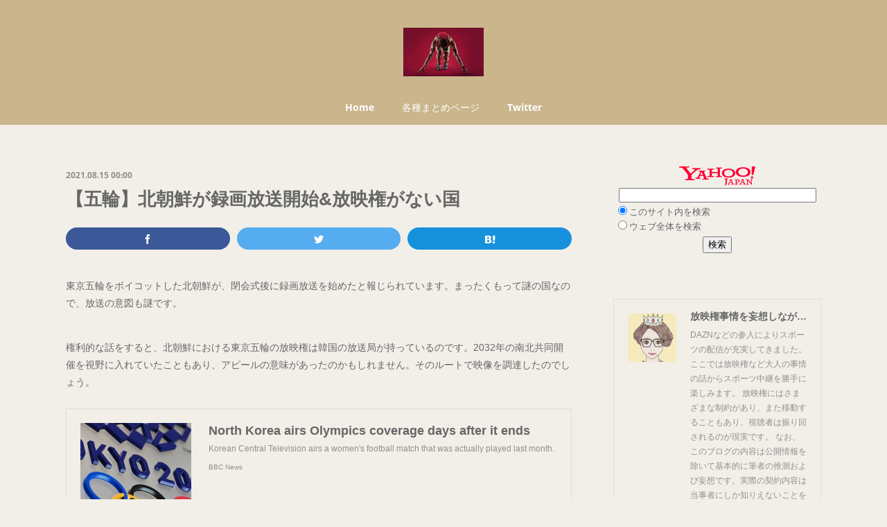

--- FILE ---
content_type: text/html; charset=utf-8
request_url: https://www.sportmediarights.tokyo/posts/20273618
body_size: 13088
content:
<!doctype html>

            <html lang="ja" data-reactroot=""><head><meta charSet="UTF-8"/><meta http-equiv="X-UA-Compatible" content="IE=edge"/><meta name="viewport" content="width=device-width,user-scalable=no,initial-scale=1.0,minimum-scale=1.0,maximum-scale=1.0"/><title data-react-helmet="true">【五輪】北朝鮮が録画放送開始&amp;放映権がない国 | 放映権事情を妄想しながらスポーツ中継を楽しむ</title><link data-react-helmet="true" rel="canonical" href="https://www.sportmediarights.tokyo/posts/20273618/"/><meta name="description" content="東京五輪をボイコットした北朝鮮が、閉会式後に録画放送を始めたと報じられています。まったくもって謎の国なので、放送の意図も謎です。権利的な話をすると、北朝鮮における東京五輪の放映権は韓国の放送局が持って"/><meta name="google-site-verification" content="h5Tgdl4GkECo0mwIRMBGz80ZJQVhwzB5LOa-Fsd1y24"/><meta property="fb:app_id" content="522776621188656"/><meta property="og:url" content="https://www.sportmediarights.tokyo/posts/20273618"/><meta property="og:type" content="article"/><meta property="og:title" content="【五輪】北朝鮮が録画放送開始&amp;放映権がない国"/><meta property="og:description" content="東京五輪をボイコットした北朝鮮が、閉会式後に録画放送を始めたと報じられています。まったくもって謎の国なので、放送の意図も謎です。権利的な話をすると、北朝鮮における東京五輪の放映権は韓国の放送局が持って"/><meta property="og:image" content="https://ichef.bbci.co.uk/news/1024/branded_news/59BB/production/_119917922_gettyimages-1207205757.jpg"/><meta property="og:site_name" content="放映権事情を妄想しながらスポーツ中継を楽しむ"/><meta property="og:locale" content="ja_JP"/><meta name="twitter:card" content="summary_large_image"/><meta name="twitter:site" content="@amebaownd"/><meta name="twitter:title" content="【五輪】北朝鮮が録画放送開始&amp;放映権がない国 | 放映権事情を妄想しながらスポーツ中継を楽しむ"/><meta name="twitter:description" content="東京五輪をボイコットした北朝鮮が、閉会式後に録画放送を始めたと報じられています。まったくもって謎の国なので、放送の意図も謎です。権利的な話をすると、北朝鮮における東京五輪の放映権は韓国の放送局が持って"/><meta name="twitter:image" content="https://ichef.bbci.co.uk/news/1024/branded_news/59BB/production/_119917922_gettyimages-1207205757.jpg"/><meta name="twitter:app:id:iphone" content="911640835"/><meta name="twitter:app:url:iphone" content="amebaownd://public/sites/439887/posts/20273618"/><meta name="twitter:app:id:googleplay" content="jp.co.cyberagent.madrid"/><meta name="twitter:app:url:googleplay" content="amebaownd://public/sites/439887/posts/20273618"/><meta name="twitter:app:country" content="US"/><link rel="alternate" type="application/rss+xml" title="放映権事情を妄想しながらスポーツ中継を楽しむ" href="https://www.sportmediarights.tokyo/rss.xml"/><link rel="alternate" type="application/atom+xml" title="放映権事情を妄想しながらスポーツ中継を楽しむ" href="https://www.sportmediarights.tokyo/atom.xml"/><link rel="sitemap" type="application/xml" title="Sitemap" href="/sitemap.xml"/><link href="https://static.amebaowndme.com/madrid-frontend/css/user.min-a66be375c.css" rel="stylesheet" type="text/css"/><link href="https://static.amebaowndme.com/madrid-frontend/css/winkel/index.min-a66be375c.css" rel="stylesheet" type="text/css"/><link rel="icon" href="https://cdn.amebaowndme.com/madrid-prd/madrid-web/images/sites/439887/5d4bde946fcdc9f2fe7b738202a5fb95_a4466837cd3fe4c39c1dfd3ab06500aa.png?width=32&amp;height=32"/><link rel="apple-touch-icon" href="https://cdn.amebaowndme.com/madrid-prd/madrid-web/images/sites/439887/5d4bde946fcdc9f2fe7b738202a5fb95_a4466837cd3fe4c39c1dfd3ab06500aa.png?width=180&amp;height=180"/><style id="site-colors" charSet="UTF-8">.u-nav-clr {
  color: #ffffff;
}
.u-nav-bdr-clr {
  border-color: #ffffff;
}
.u-nav-bg-clr {
  background-color: #cab58c;
}
.u-nav-bg-bdr-clr {
  border-color: #cab58c;
}
.u-site-clr {
  color: #666666;
}
.u-base-bg-clr {
  background-color: #f2efe9;
}
.u-btn-clr {
  color: #9e988b;
}
.u-btn-clr:hover,
.u-btn-clr--active {
  color: rgba(158,152,139, 0.7);
}
.u-btn-clr--disabled,
.u-btn-clr:disabled {
  color: rgba(158,152,139, 0.5);
}
.u-btn-bdr-clr {
  border-color: #e3ded3;
}
.u-btn-bdr-clr:hover,
.u-btn-bdr-clr--active {
  border-color: rgba(227,222,211, 0.7);
}
.u-btn-bdr-clr--disabled,
.u-btn-bdr-clr:disabled {
  border-color: rgba(227,222,211, 0.5);
}
.u-btn-bg-clr {
  background-color: #e3ded3;
}
.u-btn-bg-clr:hover,
.u-btn-bg-clr--active {
  background-color: rgba(227,222,211, 0.7);
}
.u-btn-bg-clr--disabled,
.u-btn-bg-clr:disabled {
  background-color: rgba(227,222,211, 0.5);
}
.u-txt-clr {
  color: #666666;
}
.u-txt-clr--lv1 {
  color: rgba(102,102,102, 0.7);
}
.u-txt-clr--lv2 {
  color: rgba(102,102,102, 0.5);
}
.u-txt-clr--lv3 {
  color: rgba(102,102,102, 0.3);
}
.u-txt-bg-clr {
  background-color: #efefef;
}
.u-lnk-clr,
.u-clr-area a {
  color: #bf9032;
}
.u-lnk-clr:visited,
.u-clr-area a:visited {
  color: rgba(191,144,50, 0.7);
}
.u-lnk-clr:hover,
.u-clr-area a:hover {
  color: rgba(191,144,50, 0.5);
}
.u-ttl-blk-clr {
  color: #666666;
}
.u-ttl-blk-bdr-clr {
  border-color: #666666;
}
.u-ttl-blk-bdr-clr--lv1 {
  border-color: #e0e0e0;
}
.u-bdr-clr {
  border-color: #e3ded3;
}
.u-acnt-bdr-clr {
  border-color: #cab58c;
}
.u-acnt-bg-clr {
  background-color: #cab58c;
}
body {
  background-color: #f2efe9;
}
blockquote {
  color: rgba(102,102,102, 0.7);
  border-left-color: #e3ded3;
};</style><style id="user-css" charSet="UTF-8">;</style><style media="screen and (max-width: 800px)" id="user-sp-css" charSet="UTF-8">;</style><script>
              (function(i,s,o,g,r,a,m){i['GoogleAnalyticsObject']=r;i[r]=i[r]||function(){
              (i[r].q=i[r].q||[]).push(arguments)},i[r].l=1*new Date();a=s.createElement(o),
              m=s.getElementsByTagName(o)[0];a.async=1;a.src=g;m.parentNode.insertBefore(a,m)
              })(window,document,'script','//www.google-analytics.com/analytics.js','ga');
            </script></head><body id="mdrd-a66be375c" class="u-txt-clr u-base-bg-clr theme-winkel plan-premium hide-owndbar "><noscript><iframe src="//www.googletagmanager.com/ns.html?id=GTM-PXK9MM" height="0" width="0" style="display:none;visibility:hidden"></iframe></noscript><script>
            (function(w,d,s,l,i){w[l]=w[l]||[];w[l].push({'gtm.start':
            new Date().getTime(),event:'gtm.js'});var f=d.getElementsByTagName(s)[0],
            j=d.createElement(s),dl=l!='dataLayer'?'&l='+l:'';j.async=true;j.src=
            '//www.googletagmanager.com/gtm.js?id='+i+dl;f.parentNode.insertBefore(j,f);
            })(window,document, 'script', 'dataLayer', 'GTM-PXK9MM');
            </script><div id="content"><div class="page " data-reactroot=""><div class="page__outer"><div class="page__inner u-base-bg-clr"><header class="page__header header u-nav-bg-clr"><div class="header__inner"><div class="header__logo header-logo"><div><img alt=""/></div></div><nav role="navigation" class="header__nav global-nav js-nav-overflow-criterion is-invisible"><ul class="global-nav__list u-font u-nav-bg-clr u-nav-bdr-clr "><li class="global-nav__item js-nav-item u-nav-bdr-clr "><a target="" class="u-nav-clr" href="/">Home</a></li><li class="global-nav__item js-nav-item u-nav-bdr-clr "><a target="" class="u-nav-clr" href="/pages/3566255/page_202002070922">各種まとめページ</a></li><li class="global-nav__item js-nav-item u-nav-bdr-clr "><a target="" class="u-nav-clr" href="/pages/1777002/twitterTimeline">Twitter</a></li></ul></nav><div class="header__icon header-icon"><span class="header-icon__item u-nav-bdr-clr"></span><span class="header-icon__item u-nav-bdr-clr"></span></div></div></header><div class="page__container page-container"><div class="page-container-inner"><div class="page-container__main"><div class="page__main--outer"><div role="main" class="page__main page__main--blog-detail"><div class="section"><div class="blog-article-outer"><article class="blog-article"><div class="blog-article__inner"><div class="blog-article__header"><time class="blog-article__date u-txt-clr u-txt-clr--lv1 u-font" dateTime="2021-08-15T00:00:55Z">2021.08.15 00:00</time></div><div class="blog-article__content"><div class="blog-article__title blog-title"><h1 class="blog-title__text u-txt-clr">【五輪】北朝鮮が録画放送開始&amp;放映権がない国</h1></div><div class="complementary-outer complementary-outer--slot4"><div class="complementary complementary--shareButton "><div class="block-type--shareButton"><div class="share share--filled share--filled-4"><button class="share__btn--facebook share__btn share__btn--filled"><span aria-hidden="true" class="icon--facebook icon"></span></button><button class="share__btn--twitter share__btn share__btn--filled"><span aria-hidden="true" class="icon--twitter icon"></span></button><button class="share__btn--hatenabookmark share__btn share__btn--filled"><span aria-hidden="true" class="icon--hatenabookmark icon"></span></button></div></div></div></div><div class="blog-article__body blog-body"><div class="blog-body__item"><div class="blog-body__text u-txt-clr u-clr-area" data-block-type="text"><div>東京五輪をボイコットした北朝鮮が、閉会式後に録画放送を始めたと報じられています。まったくもって謎の国なので、放送の意図も謎です。</div><div><br></div><div>権利的な話をすると、北朝鮮における東京五輪の放映権は韓国の放送局が持っているのです。2032年の南北共同開催を視野に入れていたこともあり、アピールの意味があったのかもしれません。そのルートで映像を調達したのでしょう。</div></div></div><div class="blog-body__item"><div class="quote u-clr-area quote--bbc news"><div class="ogp u-bdr-clr"><a target="_blank" class="ogp__action" href="https://www.bbc.com/news/world-asia-58196464"><div class="ogp__img"><div><img alt=""/></div></div><div class="ogp__body"><p class="ogp__title u-txt-clr">North Korea airs Olympics coverage days after it ends</p><div><p class="ogp__text u-txt-clr u-txt-clr--lv1">Korean Central Television airs a women&#x27;s football match that was actually played last month.</p></div><p class="ogp__site ogp__site--ellipsis u-txt-clr u-txt-clr--lv1">BBC News</p></div></a></div></div></div><div class="blog-body__item"><div class="blog-body__text u-txt-clr u-clr-area" data-block-type="text"><div>東京五輪の放映権が販売されなかった国は数えるほどしかありません。ただし、ヨーロッパを広くカバーしているユーロスポーツのほか、BeIN Sports(中東・北アフリカ)、 Supersport(アフリカ中南部)、Sports Max(カリブ海諸国)といった有料のスポーツチャンネルにまとめ売りしている例もあります。そこから各国の無料放送局にライセンスを販売しているのですが、中には有料でしか観られない国もあったようです。</div><div><br></div><div>以下のURLから東京五輪の放映権を持つ放送局のリストがダウンロードできます。7/11時点の記載なのですが、この時点で放送局が空欄となっている国をリストアップします。</div></div></div><div class="blog-body__item"><div class="blog-body__text u-txt-clr u-clr-area" data-block-type="text"><div>https://gtimg.tokyo2020.org/image/upload/production/z2ndaf9j5quvrpbp82dp.pdf</div></div></div><div class="blog-body__item"><div class="blog-body__text u-txt-clr u-clr-area" data-block-type="text"><div>北朝鮮</div><div>カザフスタン</div><div>ミャンマー</div><div>ナウル</div><div>トルクメニスタン</div><div>ベトナム</div><div><br></div><div>このうち、カザフスタンとベトナムについては直前で交渉が成立したとの報道がありました。南太平洋の島国・ナウルについてはニュージーランドのSkyが権利を持っているとのことです。</div></div></div><div class="blog-body__item"><div class="quote u-clr-area quote--stuff"><div class="ogp u-bdr-clr"><a target="_blank" class="ogp__action" href="https://i.stuff.co.nz/sport/other-sports/78223592/sky-tv-gets-olympic-broadcast-rights-till-2024"><div class="ogp__img"><div><img alt=""/></div></div><div class="ogp__body"><p class="ogp__title u-txt-clr">Sky TV gets Olympic broadcast rights till 2024</p><div><p class="ogp__text u-txt-clr u-txt-clr--lv1">New broadcasting deal takes in four more summer and winter Games after Rio 2016.</p></div><p class="ogp__site ogp__site--ellipsis u-txt-clr u-txt-clr--lv1">Stuff</p></div></a></div></div></div><div class="blog-body__item"><div class="quote u-clr-area quote--togetter"><div class="ogp u-bdr-clr"><a target="_blank" class="ogp__action" href="https://togetter.com/li/1749038"><div class="ogp__img"><div><img alt=""/></div></div><div class="ogp__body"><p class="ogp__title u-txt-clr">【朗報】ナウル共和国、東京オリンピック開会式に入場しついに実在が証明される「ナウルは本当にあったんだ！」「入場しただけでバズる国」</p><div><p class="ogp__text u-txt-clr u-txt-clr--lv1">もう完全にラピュタなんよ…選手たちのご活躍を期待しております！</p></div><p class="ogp__site ogp__site--ellipsis u-txt-clr u-txt-clr--lv1">Togetter</p></div></a></div></div></div><div class="blog-body__item"><div class="blog-body__text u-txt-clr u-clr-area" data-block-type="text"><div>残るは軍事政権のクーデターが起きたミャンマーと、独裁政権で知られるトルクメニスタンです。両国とも電通が代理店になっていますが…どうなったんですかね。こんなだからIOCも電通に白羽の矢をたてたのだと考えることもできますが。</div><div><br></div><div>トルクメニスタンは女子ウェイトリフティングで初めてのメダリストが誕生しています。この快挙を国民がどんな形で知らされたのか、気になるところではあります。</div></div></div><div class="blog-body__item"><div class="quote u-clr-area quote--www.nbcolympics.com"><div class="ogp u-bdr-clr"><a target="_blank" class="ogp__action" href="https://www.nbcolympics.com/news/turkmenistan-takes-home-first-ever-olympic-medal"><div class="ogp__img"><div><img alt=""/></div></div><div class="ogp__body"><p class="ogp__title u-txt-clr">Turkmenistan takes home first ever Olympic medal</p><div><p class="ogp__text u-txt-clr u-txt-clr--lv1">Turkmenistan&#x27;s Polina Guryeva takes home silver in weightlifting, the nation&#x27;s first ever Olympic medal.</p></div><p class="ogp__site ogp__site--ellipsis u-txt-clr u-txt-clr--lv1">www.nbcolympics.com</p></div></a></div></div></div></div></div><div class="blog-article__footer"><div class="bloginfo"><div class="bloginfo__category bloginfo-category"><ul class="bloginfo-category__list bloginfo-category-list"><li class="bloginfo-category-list__item"><a class="u-txt-clr u-txt-clr--lv2" href="/posts/categories/1289232">オリンピック・パラリンピック<!-- -->(<!-- -->194<!-- -->)</a></li></ul></div></div><div class="reblog-btn-outer"><div class="reblog-btn-body"><button class="reblog-btn"><span class="reblog-btn__inner"><span class="icon icon--reblog2"></span></span></button></div></div></div></div><div class="complementary-outer complementary-outer--slot2"><div class="complementary complementary--html "><div class="block-type--html"><div class="block u-clr-area"><iframe seamless="" style="height:16px" class="js-mdrd-block-html-target block-html__frame"></iframe></div></div></div><div class="complementary complementary--postPrevNext "><div class="block-type--postPrevNext"><div class="pager pager--type1"><ul class="pager__list"><li class="pager__item pager__item--prev pager__item--bg"><a class="pager__item-inner " style="background-image:url(https://s3-eu-west-1.amazonaws.com/dazn-marketing/app/uploads/2021/08/13074947/%E3%80%90%E7%94%BB%E5%83%8F%E3%80%91KV_EU%E3%80%80%E3%83%AA%E3%83%AA%E3%83%BC%E3%82%B9%E7%94%A8%E3%82%B5%E3%82%A4%E3%82%BA.png)" href="/posts/20305323"><time class="pager__date " dateTime="2021-08-16T00:00:44Z">2021.08.16 00:00</time><div><span class="pager__description ">DAZN、サッカーラインナップ発表。セリエA存続。</span></div><span aria-hidden="true" class="pager__icon icon icon--disclosure-l4 "></span></a></li><li class="pager__item pager__item--next pager__item--bg"><a class="pager__item-inner " style="background-image:url(https://miyearnzzlabo.com/wp-content/uploads/2021/05/meishi.png)" href="/posts/20210291"><time class="pager__date " dateTime="2021-08-14T00:00:35Z">2021.08.14 00:00</time><div><span class="pager__description ">【五輪】TBS安住アナの発言検証 #nichiten</span></div><span aria-hidden="true" class="pager__icon icon icon--disclosure-r4 "></span></a></li></ul></div></div></div><div class="complementary complementary--relatedPosts "><div class="block-type--relatedPosts"></div></div><div class="complementary complementary--text "><div class="block-type--text"><div style="position:relative" class="block__outer block__outer--base u-clr-area"><div style="position:relative" class="block"><div style="position:relative" class="block__inner"><div class="block-txt txt txt--s u-txt-clr"><p><b>【お知らせ】</b>現在コメント機能が使えない状態です。感想・意見・誤情報のツッコミ等ございましたら、筆者のX(旧Twitter)までお願い致します。 @flower_highway</p></div></div></div></div></div></div></div><div class="blog-article__comment"><div class="comment-list js-comment-list"><div><p class="comment-count u-txt-clr u-txt-clr--lv2"><span>0</span>コメント</p><ul><li class="comment-list__item comment-item js-comment-form"><div class="comment-item__body"><form class="comment-item__form u-bdr-clr "><div class="comment-item__form-head"><textarea type="text" id="post-comment" maxLength="1100" placeholder="コメントする..." class="comment-item__input"></textarea></div><div class="comment-item__form-foot"><p class="comment-item__count-outer"><span class="comment-item__count ">1000</span> / 1000</p><button type="submit" disabled="" class="comment-item__submit">投稿</button></div></form></div></li></ul></div></div></div><div class="pswp" tabindex="-1" role="dialog" aria-hidden="true"><div class="pswp__bg"></div><div class="pswp__scroll-wrap"><div class="pswp__container"><div class="pswp__item"></div><div class="pswp__item"></div><div class="pswp__item"></div></div><div class="pswp__ui pswp__ui--hidden"><div class="pswp__top-bar"><div class="pswp__counter"></div><button class="pswp__button pswp__button--close" title="Close (Esc)"></button><button class="pswp__button pswp__button--share" title="Share"></button><button class="pswp__button pswp__button--fs" title="Toggle fullscreen"></button><button class="pswp__button pswp__button--zoom" title="Zoom in/out"></button><div class="pswp__preloader"><div class="pswp__preloader__icn"><div class="pswp__preloader__cut"><div class="pswp__preloader__donut"></div></div></div></div></div><div class="pswp__share-modal pswp__share-modal--hidden pswp__single-tap"><div class="pswp__share-tooltip"></div></div><div class="pswp__button pswp__button--close pswp__close"><span class="pswp__close__item pswp__close"></span><span class="pswp__close__item pswp__close"></span></div><div class="pswp__bottom-bar"><button class="pswp__button pswp__button--arrow--left js-lightbox-arrow" title="Previous (arrow left)"></button><button class="pswp__button pswp__button--arrow--right js-lightbox-arrow" title="Next (arrow right)"></button></div><div class=""><div class="pswp__caption"><div class="pswp__caption"></div><div class="pswp__caption__link"><a class="js-link"></a></div></div></div></div></div></div></article></div></div></div></div></div><aside class="page-container__side page-container__side--east"><div class="complementary-outer complementary-outer--slot11"><div class="complementary complementary--html complementary--sidebar"><div class="block-type--html"><div class="block u-clr-area"><iframe seamless="" style="height:16px" class="js-mdrd-block-html-target block-html__frame"></iframe></div></div></div><div class="complementary complementary--siteFollow complementary--sidebar"><div class="block-type--siteFollow"><div class="site-follow u-bdr-clr"><div class="site-follow__img"><div><img alt=""/></div></div><div class="site-follow__body"><p class="site-follow__title u-txt-clr"><span class="site-follow__title-inner ">放映権事情を妄想しながらスポーツ中継を楽しむ</span></p><p class="site-follow__text u-txt-clr u-txt-clr--lv1">DAZNなどの参入によりスポーツの配信が充実してきました。ここでは放映権など大人の事情の話からスポーツ中継を勝手に楽しみます。
放映権にはさまざまな制約があり、また移動することもあり、視聴者は振り回されるのが現実です。
なお、このブログの内容は公開情報を除いて基本的に筆者の推測および妄想です。実際の契約内容は当事者にしか知りえないことをあらかじめご承知ください。</p><div class="site-follow__btn-outer"><button class="site-follow__btn site-follow__btn--yet"><div class="site-follow__btn-text"><span aria-hidden="true" class="site-follow__icon icon icon--plus"></span>フォロー</div></button></div></div></div></div></div><div class="complementary complementary--postsArchive complementary--sidebar"><div class="block-type--postsArchive"></div></div><div class="complementary complementary--postsCategory complementary--sidebar"><div class="block-type--postsCategory"></div></div><div class="complementary complementary--html complementary--sidebar"><div class="block-type--html"><div class="block u-clr-area"><iframe seamless="" style="height:16px" class="js-mdrd-block-html-target block-html__frame"></iframe></div></div></div><div class="complementary complementary--html complementary--sidebar"><div class="block-type--html"><div class="block u-clr-area"><iframe seamless="" style="height:16px" class="js-mdrd-block-html-target block-html__frame"></iframe></div></div></div><div class="pswp" tabindex="-1" role="dialog" aria-hidden="true"><div class="pswp__bg"></div><div class="pswp__scroll-wrap"><div class="pswp__container"><div class="pswp__item"></div><div class="pswp__item"></div><div class="pswp__item"></div></div><div class="pswp__ui pswp__ui--hidden"><div class="pswp__top-bar"><div class="pswp__counter"></div><button class="pswp__button pswp__button--close" title="Close (Esc)"></button><button class="pswp__button pswp__button--share" title="Share"></button><button class="pswp__button pswp__button--fs" title="Toggle fullscreen"></button><button class="pswp__button pswp__button--zoom" title="Zoom in/out"></button><div class="pswp__preloader"><div class="pswp__preloader__icn"><div class="pswp__preloader__cut"><div class="pswp__preloader__donut"></div></div></div></div></div><div class="pswp__share-modal pswp__share-modal--hidden pswp__single-tap"><div class="pswp__share-tooltip"></div></div><div class="pswp__button pswp__button--close pswp__close"><span class="pswp__close__item pswp__close"></span><span class="pswp__close__item pswp__close"></span></div><div class="pswp__bottom-bar"><button class="pswp__button pswp__button--arrow--left js-lightbox-arrow" title="Previous (arrow left)"></button><button class="pswp__button pswp__button--arrow--right js-lightbox-arrow" title="Next (arrow right)"></button></div><div class=""><div class="pswp__caption"><div class="pswp__caption"></div><div class="pswp__caption__link"><a class="js-link"></a></div></div></div></div></div></div></div></aside></div></div><footer role="contentinfo" class="page__footer footer" style="opacity:1 !important;visibility:visible !important;text-indent:0 !important;overflow:visible !important;position:static !important"><div class="footer__inner u-bdr-clr " style="opacity:1 !important;visibility:visible !important;text-indent:0 !important;overflow:visible !important;display:block !important;transform:none !important"><div class="footer__item u-bdr-clr" style="opacity:1 !important;visibility:visible !important;text-indent:0 !important;overflow:visible !important;display:block !important;transform:none !important"><p class="footer__copyright u-font"><small class="u-txt-clr u-txt-clr--lv2 u-font" style="color:rgba(102,102,102, 0.5) !important">Written by flower_highway. All rights reserved.</small></p></div></div></footer></div></div><div class="toast"></div></div></div><script charSet="UTF-8">window.mdrdEnv="prd";</script><script charSet="UTF-8">window.INITIAL_STATE={"authenticate":{"authCheckCompleted":false,"isAuthorized":false},"blogPostReblogs":{},"category":{},"currentSite":{"fetching":false,"status":null,"site":{}},"shopCategory":{},"categories":{},"notifications":{},"page":{},"paginationTitle":{},"postArchives":{},"postComments":{"20273618":{"data":[],"pagination":{"total":0,"offset":0,"limit":3,"cursors":{"after":"","before":""}},"fetching":false},"submitting":false,"postStatus":null},"postDetail":{"postDetail-blogPostId:20273618":{"fetching":false,"loaded":true,"meta":{"code":200},"data":{"id":"20273618","userId":"587795","siteId":"439887","status":"publish","title":"【五輪】北朝鮮が録画放送開始&放映権がない国","contents":[{"type":"text","format":"html","value":"\u003Cdiv\u003E東京五輪をボイコットした北朝鮮が、閉会式後に録画放送を始めたと報じられています。まったくもって謎の国なので、放送の意図も謎です。\u003C\u002Fdiv\u003E\u003Cdiv\u003E\u003Cbr\u003E\u003C\u002Fdiv\u003E\u003Cdiv\u003E権利的な話をすると、北朝鮮における東京五輪の放映権は韓国の放送局が持っているのです。2032年の南北共同開催を視野に入れていたこともあり、アピールの意味があったのかもしれません。そのルートで映像を調達したのでしょう。\u003C\u002Fdiv\u003E"},{"type":"quote","provider":"","url":"https:\u002F\u002Fwww.bbc.com\u002Fnews\u002Fworld-asia-58196464","json":{"thumbnail":"https:\u002F\u002Fichef.bbci.co.uk\u002Fnews\u002F1024\u002Fbranded_news\u002F59BB\u002Fproduction\u002F_119917922_gettyimages-1207205757.jpg","provider":"BBC News","url":"https:\u002F\u002Fwww.bbc.com\u002Fnews\u002Fworld-asia-58196464","title":"North Korea airs Olympics coverage days after it ends","description":"Korean Central Television airs a women's football match that was actually played last month."},"html":""},{"type":"text","format":"html","value":"\u003Cdiv\u003E東京五輪の放映権が販売されなかった国は数えるほどしかありません。ただし、ヨーロッパを広くカバーしているユーロスポーツのほか、BeIN Sports(中東・北アフリカ)、 Supersport(アフリカ中南部)、Sports Max(カリブ海諸国)といった有料のスポーツチャンネルにまとめ売りしている例もあります。そこから各国の無料放送局にライセンスを販売しているのですが、中には有料でしか観られない国もあったようです。\u003C\u002Fdiv\u003E\u003Cdiv\u003E\u003Cbr\u003E\u003C\u002Fdiv\u003E\u003Cdiv\u003E以下のURLから東京五輪の放映権を持つ放送局のリストがダウンロードできます。7\u002F11時点の記載なのですが、この時点で放送局が空欄となっている国をリストアップします。\u003C\u002Fdiv\u003E"},{"type":"text","format":"html","value":"\u003Cdiv\u003Ehttps:\u002F\u002Fgtimg.tokyo2020.org\u002Fimage\u002Fupload\u002Fproduction\u002Fz2ndaf9j5quvrpbp82dp.pdf\u003C\u002Fdiv\u003E"},{"type":"text","format":"html","value":"\u003Cdiv\u003E北朝鮮\u003C\u002Fdiv\u003E\u003Cdiv\u003Eカザフスタン\u003C\u002Fdiv\u003E\u003Cdiv\u003Eミャンマー\u003C\u002Fdiv\u003E\u003Cdiv\u003Eナウル\u003C\u002Fdiv\u003E\u003Cdiv\u003Eトルクメニスタン\u003C\u002Fdiv\u003E\u003Cdiv\u003Eベトナム\u003C\u002Fdiv\u003E\u003Cdiv\u003E\u003Cbr\u003E\u003C\u002Fdiv\u003E\u003Cdiv\u003Eこのうち、カザフスタンとベトナムについては直前で交渉が成立したとの報道がありました。南太平洋の島国・ナウルについてはニュージーランドのSkyが権利を持っているとのことです。\u003C\u002Fdiv\u003E"},{"type":"quote","provider":"","url":"https:\u002F\u002Fi.stuff.co.nz\u002Fsport\u002Fother-sports\u002F78223592\u002Fsky-tv-gets-olympic-broadcast-rights-till-2024","json":{"thumbnail":"https:\u002F\u002Fresources.stuff.co.nz\u002Fcontent\u002Fdam\u002Fimages\u002F1\u002F8\u002Fz\u002Fs\u002Fw\u002F3\u002Fimage.related.StuffLandscapeSixteenByNine.1420x800.1aklpk.png\u002F1458756269983.jpg","provider":"Stuff","url":"https:\u002F\u002Fwww.stuff.co.nz\u002Fsport\u002Fother-sports\u002F78223592\u002Fsky-tv-gets-olympic-broadcast-rights-till-2024","title":"Sky TV gets Olympic broadcast rights till 2024","description":"New broadcasting deal takes in four more summer and winter Games after Rio 2016."},"html":""},{"type":"quote","provider":"","url":"https:\u002F\u002Ftogetter.com\u002Fli\u002F1749038","json":{"thumbnail":"https:\u002F\u002Fs.togetter.com\u002Fogp\u002F80390346b7a6bede63d0fd50d2cf5256-1200x630.png","provider":"Togetter","url":"https:\u002F\u002Ftogetter.com\u002Fli\u002F1749038","title":"【朗報】ナウル共和国、東京オリンピック開会式に入場しついに実在が証明される「ナウルは本当にあったんだ！」「入場しただけでバズる国」","description":"もう完全にラピュタなんよ…選手たちのご活躍を期待しております！"},"html":""},{"type":"text","format":"html","value":"\u003Cdiv\u003E残るは軍事政権のクーデターが起きたミャンマーと、独裁政権で知られるトルクメニスタンです。両国とも電通が代理店になっていますが…どうなったんですかね。こんなだからIOCも電通に白羽の矢をたてたのだと考えることもできますが。\u003C\u002Fdiv\u003E\u003Cdiv\u003E\u003Cbr\u003E\u003C\u002Fdiv\u003E\u003Cdiv\u003Eトルクメニスタンは女子ウェイトリフティングで初めてのメダリストが誕生しています。この快挙を国民がどんな形で知らされたのか、気になるところではあります。\u003C\u002Fdiv\u003E"},{"type":"quote","provider":"","url":"https:\u002F\u002Fwww.nbcolympics.com\u002Fnews\u002Fturkmenistan-takes-home-first-ever-olympic-medal","json":{"thumbnail":"https:\u002F\u002Fimages.nbcolympics.com\u002Fsites\u002Fdefault\u002Ffiles\u002F2021-07\u002FPolinaTHUMB.jpg","provider":"www.nbcolympics.com","url":"https:\u002F\u002Fwww.nbcolympics.com\u002Fnews\u002Fturkmenistan-takes-home-first-ever-olympic-medal","title":"Turkmenistan takes home first ever Olympic medal","description":"Turkmenistan's Polina Guryeva takes home silver in weightlifting, the nation's first ever Olympic medal."},"html":""}],"urlPath":"","publishedUrl":"https:\u002F\u002Fwww.sportmediarights.tokyo\u002Fposts\u002F20273618","ogpDescription":"","ogpImageUrl":"","contentFiltered":"","viewCount":0,"commentCount":0,"reblogCount":0,"prevBlogPost":{"id":"20305323","title":"DAZN、サッカーラインナップ発表。セリエA存続。","summary":"DAZNが2021-22シーズンの欧州サッカーのラインアップを発表しました。今季が更新時期となっていたセリエAについては存続。すでに8月の配信予定に入っていたこと、また「Football Freaks」がリニューアルされ、プレミア、ラ・リーガ、セリエAの3番組になることが発表されていたので、存続は既定路線だったと言えます。従来はスカパー→フジテレビと権利を分け合う形となっていましたが、代理店のIMGが外れたことで今回は独占になる可能性が高いとみられていましたが、今回の発表では「独占」の文字はありませんでした。開幕前にもうひと動きがあるのもしれませんが、開幕節は全10試合が配信される予定であり、昨シーズンのように一部の試合を独占されることはなさそうに見えます。","imageUrl":"https:\u002F\u002Fs3-eu-west-1.amazonaws.com\u002Fdazn-marketing\u002Fapp\u002Fuploads\u002F2021\u002F08\u002F13074947\u002F%E3%80%90%E7%94%BB%E5%83%8F%E3%80%91KV_EU%E3%80%80%E3%83%AA%E3%83%AA%E3%83%BC%E3%82%B9%E7%94%A8%E3%82%B5%E3%82%A4%E3%82%BA.png","publishedAt":"2021-08-16T00:00:44Z"},"nextBlogPost":{"id":"20210291","title":"【五輪】TBS安住アナの発言検証 #nichiten","summary":"TBSで東京五輪キャスターを務めた安住アナ。自らのラジオ番組「安住紳一郎の日曜天国」で裏話をされておりました。筆者もリアルタイムで聴いていたのですが、その書き起こしテキストがありますので紹介させて頂きます。とは言っても、筆者はこの番組を楽しく聴いている1リスナーです。書き起こしにすると本来の楽しさが減ってしまうことはご承知おきください。そのうえで、当ブログ的な視点からのツッコミを書きます。批判的な意図はございません。","imageUrl":"https:\u002F\u002Fmiyearnzzlabo.com\u002Fwp-content\u002Fuploads\u002F2021\u002F05\u002Fmeishi.png","publishedAt":"2021-08-14T00:00:35Z"},"rebloggedPost":false,"blogCategories":[{"id":"1289232","siteId":"439887","label":"オリンピック・パラリンピック","publishedCount":194,"createdAt":"2018-06-17T02:04:18Z","updatedAt":"2026-01-16T07:28:24Z"}],"user":{"id":"587795","nickname":"flower_highway","description":"twitterのアカウントもおんなじです。","official":false,"photoUrl":"https:\u002F\u002Fprofile-api.ameba.jp\u002Fv2\u002Fas\u002Ftd55aa90f46e4bb124ac0a9db2e5c428d8d3bb2f\u002FprofileImage?cat=300","followingCount":3,"createdAt":"2018-02-27T12:39:48Z","updatedAt":"2026-01-12T01:06:57Z"},"updateUser":{"id":"587795","nickname":"flower_highway","description":"twitterのアカウントもおんなじです。","official":false,"photoUrl":"https:\u002F\u002Fprofile-api.ameba.jp\u002Fv2\u002Fas\u002Ftd55aa90f46e4bb124ac0a9db2e5c428d8d3bb2f\u002FprofileImage?cat=300","followingCount":3,"createdAt":"2018-02-27T12:39:48Z","updatedAt":"2026-01-12T01:06:57Z"},"comments":{"pagination":{"total":0,"offset":0,"limit":3,"cursors":{"after":"","before":""}},"data":[]},"publishedAt":"2021-08-15T00:00:55Z","createdAt":"2021-08-13T07:56:47Z","updatedAt":"2021-08-15T00:00:58Z","version":3}}},"postList":{},"shopList":{},"shopItemDetail":{},"pureAd":{},"keywordSearch":{},"proxyFrame":{"loaded":false},"relatedPostList":{},"route":{"route":{"path":"\u002Fposts\u002F:blog_post_id","component":function Connect(props, context) {
        _classCallCheck(this, Connect);

        var _this = _possibleConstructorReturn(this, _Component.call(this, props, context));

        _this.version = version;
        _this.store = props.store || context.store;

        (0, _invariant2["default"])(_this.store, 'Could not find "store" in either the context or ' + ('props of "' + connectDisplayName + '". ') + 'Either wrap the root component in a <Provider>, ' + ('or explicitly pass "store" as a prop to "' + connectDisplayName + '".'));

        var storeState = _this.store.getState();
        _this.state = { storeState: storeState };
        _this.clearCache();
        return _this;
      },"route":{"id":"0","type":"blog_post_detail","idForType":"0","title":"","urlPath":"\u002Fposts\u002F:blog_post_id","isHomePage":false}},"params":{"blog_post_id":"20273618"},"location":{"pathname":"\u002Fposts\u002F20273618","search":"","hash":"","action":"POP","key":"qy2l66","query":{}}},"siteConfig":{"tagline":"DAZNなどの参入によりスポーツの配信が充実してきました。ここでは放映権など大人の事情の話からスポーツ中継を勝手に楽しみます。\n放映権にはさまざまな制約があり、また移動することもあり、視聴者は振り回されるのが現実です。\nなお、このブログの内容は公開情報を除いて基本的に筆者の推測および妄想です。実際の契約内容は当事者にしか知りえないことをあらかじめご承知ください。","title":"放映権事情を妄想しながらスポーツ中継を楽しむ","copyright":"Written by flower_highway. All rights reserved.","iconUrl":"https:\u002F\u002Fcdn.amebaowndme.com\u002Fmadrid-prd\u002Fmadrid-web\u002Fimages\u002Fsites\u002F439887\u002F6cc7d515547d6a33dd133aaa54084f56_33a316f69b2e39fe2bcd5f6bbcc0d9a8.jpg","logoUrl":"https:\u002F\u002Fstatic.amebaowndme.com\u002Fmadrid-static\u002Fgallery\u002F100.jpg","coverImageUrl":"https:\u002F\u002Fcdn.amebaowndme.com\u002Fmadrid-prd\u002Fmadrid-web\u002Fimages\u002Fsites\u002F439887\u002Fce9b9a1fe57f54266ff29a185e01558e_b8c79dcb85b63fa53ea81914dc3c9b74.jpg","homePageId":"1700495","siteId":"439887","siteCategoryIds":[1,119],"themeId":"15","theme":"winkel","shopId":"","openedShop":false,"shop":{"law":{"userType":"","corporateName":"","firstName":"","lastName":"","zipCode":"","prefecture":"","address":"","telNo":"","aboutContact":"","aboutPrice":"","aboutPay":"","aboutService":"","aboutReturn":""},"privacyPolicy":{"operator":"","contact":"","collectAndUse":"","restrictionToThirdParties":"","supervision":"","disclosure":"","cookie":""}},"user":{"id":"587795","nickname":"flower_highway","photoUrl":"","createdAt":"2018-02-27T12:39:48Z","updatedAt":"2026-01-12T01:06:57Z"},"commentApproval":"accept","plan":{"id":"5","name":"premium-monthly","ownd_header":true,"powered_by":true,"pure_ads":true},"verifiedType":"general","navigations":[{"title":"Home","urlPath":".\u002F","target":"_self","pageId":"1700495"},{"title":"各種まとめページ","urlPath":".\u002Fpages\u002F3566255\u002Fpage_202002070922","target":"_self","pageId":"3566255"},{"title":"Twitter","urlPath":".\u002Fpages\u002F1777002\u002FtwitterTimeline","target":"_self","pageId":"1777002"}],"routings":[{"id":"0","type":"blog","idForType":"0","title":"","urlPath":"\u002Fposts\u002Fpage\u002F:page_num","isHomePage":false},{"id":"0","type":"blog_post_archive","idForType":"0","title":"","urlPath":"\u002Fposts\u002Farchives\u002F:yyyy\u002F:mm","isHomePage":false},{"id":"0","type":"blog_post_archive","idForType":"0","title":"","urlPath":"\u002Fposts\u002Farchives\u002F:yyyy\u002F:mm\u002Fpage\u002F:page_num","isHomePage":false},{"id":"0","type":"blog_post_category","idForType":"0","title":"","urlPath":"\u002Fposts\u002Fcategories\u002F:category_id","isHomePage":false},{"id":"0","type":"blog_post_category","idForType":"0","title":"","urlPath":"\u002Fposts\u002Fcategories\u002F:category_id\u002Fpage\u002F:page_num","isHomePage":false},{"id":"0","type":"author","idForType":"0","title":"","urlPath":"\u002Fauthors\u002F:user_id","isHomePage":false},{"id":"0","type":"author","idForType":"0","title":"","urlPath":"\u002Fauthors\u002F:user_id\u002Fpage\u002F:page_num","isHomePage":false},{"id":"0","type":"blog_post_category","idForType":"0","title":"","urlPath":"\u002Fposts\u002Fcategory\u002F:category_id","isHomePage":false},{"id":"0","type":"blog_post_category","idForType":"0","title":"","urlPath":"\u002Fposts\u002Fcategory\u002F:category_id\u002Fpage\u002F:page_num","isHomePage":false},{"id":"0","type":"blog_post_detail","idForType":"0","title":"","urlPath":"\u002Fposts\u002F:blog_post_id","isHomePage":false},{"id":"0","type":"keywordSearch","idForType":"0","title":"","urlPath":"\u002Fsearch\u002Fq\u002F:query","isHomePage":false},{"id":"0","type":"keywordSearch","idForType":"0","title":"","urlPath":"\u002Fsearch\u002Fq\u002F:query\u002Fpage\u002F:page_num","isHomePage":false},{"id":"6739409","type":"static","idForType":"0","title":"ページ","urlPath":"\u002Fpages\u002F6739409\u002F","isHomePage":false},{"id":"6739409","type":"static","idForType":"0","title":"ページ","urlPath":"\u002Fpages\u002F6739409\u002F:url_path","isHomePage":false},{"id":"6658490","type":"static","idForType":"0","title":"ページ","urlPath":"\u002Fpages\u002F6658490\u002F","isHomePage":false},{"id":"6658490","type":"static","idForType":"0","title":"ページ","urlPath":"\u002Fpages\u002F6658490\u002F:url_path","isHomePage":false},{"id":"3566255","type":"static","idForType":"0","title":"各種まとめページ","urlPath":"\u002Fpages\u002F3566255\u002F","isHomePage":false},{"id":"3566255","type":"static","idForType":"0","title":"各種まとめページ","urlPath":"\u002Fpages\u002F3566255\u002F:url_path","isHomePage":false},{"id":"1777002","type":"twitterTimeline","idForType":"0","title":"Twitter","urlPath":"\u002Fpages\u002F1777002\u002F","isHomePage":false},{"id":"1777002","type":"twitterTimeline","idForType":"0","title":"Twitter","urlPath":"\u002Fpages\u002F1777002\u002F:url_path","isHomePage":false},{"id":"1700495","type":"blog","idForType":"0","title":"Home","urlPath":"\u002Fpages\u002F1700495\u002F","isHomePage":true},{"id":"1700495","type":"blog","idForType":"0","title":"Home","urlPath":"\u002Fpages\u002F1700495\u002F:url_path","isHomePage":true},{"id":"1700495","type":"blog","idForType":"0","title":"Home","urlPath":"\u002F","isHomePage":true}],"siteColors":{"navigationBackground":"#cab58c","navigationText":"#ffffff","siteTitleText":"#666666","background":"#f2efe9","buttonBackground":"#e3ded3","buttonText":"#9e988b","text":"#666666","link":"#bf9032","titleBlock":"#666666","border":"#e3ded3","accent":"#cab58c"},"wovnioAttribute":"","useAuthorBlock":false,"twitterHashtags":"","createdAt":"2018-02-27T12:59:17Z","seoTitle":"放映権事情を妄想しながらスポーツ中継を楽しむ","isPreview":false,"siteCategory":[{"id":"1","label":"個人のブログやポートフォリオ"},{"id":"119","label":"スポーツ"}],"previewPost":null,"previewShopItem":null,"hasAmebaIdConnection":false,"serverTime":"2026-01-24T08:00:16Z","complementaries":{"1":{"contents":{"layout":{"rows":[{"columns":[{"blocks":[]}]}]}},"created_at":"2020-01-30T04:23:07Z","updated_at":"2023-10-23T23:56:40Z"},"2":{"contents":{"layout":{"rows":[{"columns":[{"blocks":[{"type":"html","source":"\u003Cscript async src=\"https:\u002F\u002Fpagead2.googlesyndication.com\u002Fpagead\u002Fjs\u002Fadsbygoogle.js?client=ca-pub-0820917685085504\"\n     crossorigin=\"anonymous\"\u003E\u003C\u002Fscript\u003E\n\u003Cins class=\"adsbygoogle\"\n     style=\"display:block; text-align:center;\"\n     data-ad-layout=\"in-article\"\n     data-ad-format=\"fluid\"\n     data-ad-client=\"ca-pub-0820917685085504\"\n     data-ad-slot=\"8744403068\"\u003E\u003C\u002Fins\u003E\n\u003Cscript\u003E\n     (adsbygoogle = window.adsbygoogle || []).push({});\n\u003C\u002Fscript\u003E"},{"type":"postPrevNext","showImage":true},{"type":"relatedPosts","layoutType":"gridm","showHeading":true,"heading":"関連記事","limit":6},{"type":"text","format":"html","value":"\u003Cp\u003E\u003Cb\u003E【お知らせ】\u003C\u002Fb\u003E現在コメント機能が使えない状態です。感想・意見・誤情報のツッコミ等ございましたら、筆者のX(旧Twitter)までお願い致します。 @flower_highway\u003C\u002Fp\u003E"}]}]}]}},"created_at":"2018-02-27T12:59:17Z","updated_at":"2023-10-23T23:56:40Z"},"3":{"contents":{"layout":{"rows":[{"columns":[{"blocks":[]}]}]}},"created_at":"2020-01-30T04:23:07Z","updated_at":"2023-10-23T23:56:40Z"},"4":{"contents":{"layout":{"rows":[{"columns":[{"blocks":[{"type":"shareButton","design":"filled","providers":["facebook","twitter","hatenabookmark","line"]}]}]}]}},"created_at":"2020-01-30T04:23:07Z","updated_at":"2023-10-23T23:56:40Z"},"11":{"contents":{"layout":{"rows":[{"columns":[{"blocks":[{"type":"html","source":"\u003C!-- Begin Yahoo Search Form --\u003E\n\u003Cdiv style=\"margin:0;padding:0;font-size:14pt;text-align:center;border:none;\"\u003E\u003Cform method=\"get\" action=\"https:\u002F\u002Fsearch.yahoo.co.jp\u002Fsearch\" target=\"_blank\" style=\"margin:0;padding:0;\"\u003E\u003Cp style=\"margin:0;padding:0;\"\u003E\u003Ca href=\"https:\u002F\u002Fwww.yahoo.co.jp\u002F\" target=\"_blank\"\u003E\u003Cimg src=\"https:\u002F\u002Fs.yimg.jp\u002Fimages\u002Fsearch\u002Fguide\u002Fsearchbox\u002Fyjapan_logo_110_29.gif\" alt=\"Yahoo! JAPAN\" style=\"border:none;padding:0;\" width=\"110\" height=\"29\"\u003E\u003C\u002Fa\u003E\u003C\u002Fp\u003E\u003Cp style=\"margin:0;padding:2px 0 0 0;\"\u003E\u003Cinput type=\"text\" name=\"p\" size=\"20\" style=\"width:95%;\"\u003E\u003C\u002Fp\u003E\u003Cul style=\"margin:2px 0 0 2px;padding:0;font-size:10pt;list-style:none;text-align:left;\"\u003E\u003Cli style=\"text-align:left;\"\u003E\u003Cinput name=\"vs\" type=\"radio\" value=\"sportmediarights.tokyo\" checked=\"checked\"\u003Eこのサイト内を検索\u003C\u002Fli\u003E\u003Cli style=\"text-align:left;\"\u003E\u003Cinput name=\"vs\" type=\"radio\" value=\"\"\u003Eウェブ全体を検索\u003C\u002Fli\u003E\u003C\u002Ful\u003E\u003Cp style=\"margin:0;padding:0 0 2px 0;\"\u003E\u003Cinput type=\"hidden\" name=\"fr\" value=\"ysin\"\u003E\u003Cinput type=\"hidden\" name=\"ei\" value=\"utf-8\"\u003E\u003Cinput type=\"submit\" value=\"検索\" style=\"margin-top:5px;\"\u003E\u003C\u002Fp\u003E\u003C\u002Fform\u003E\u003Cimg src=\"https:\u002F\u002Fcustom.search.yahoo.co.jp\u002Fimages\u002Fwindow\u002F006c75a92ba244c6b4cbe2709aa17d7b.gif\" width=\"1\" height=\"1\" style=\"display:block;position:absolute\"\u003E\u003C\u002Fdiv\u003E\n\u003C!-- End Yahoo! Search Form --\u003E\n"},{"type":"siteFollow","description":""},{"type":"postsArchive","heading":"アーカイブ","showHeading":true,"design":"accordion"},{"type":"postsCategory","heading":"カテゴリ","showHeading":false,"showCount":false,"design":"tagcloud"},{"type":"html","source":"\u003C!-- Google tag (gtag.js) --\u003E\n\u003Cscript async src=\"https:\u002F\u002Fwww.googletagmanager.com\u002Fgtag\u002Fjs?id=G-RMWNBZD31B\"\u003E\u003C\u002Fscript\u003E\n\u003Cscript\u003E\n  window.dataLayer = window.dataLayer || [];\n  function gtag(){dataLayer.push(arguments);}\n  gtag('js', new Date());\n\n  gtag('config', 'G-RMWNBZD31B');\n\u003C\u002Fscript\u003E"},{"type":"html","source":"\u003Cscript async custom-element=\"amp-auto-ads\"\n       src=\"https:\u002F\u002Fcdn.ampproject.org\u002Fv0\u002Famp-auto-ads-0.1.js\"\u003E\n\u003C\u002Fscript\u003E"}]}]}]}},"created_at":"2018-02-27T12:59:17Z","updated_at":"2023-06-30T03:27:17Z"}},"siteColorsCss":".u-nav-clr {\n  color: #ffffff;\n}\n.u-nav-bdr-clr {\n  border-color: #ffffff;\n}\n.u-nav-bg-clr {\n  background-color: #cab58c;\n}\n.u-nav-bg-bdr-clr {\n  border-color: #cab58c;\n}\n.u-site-clr {\n  color: #666666;\n}\n.u-base-bg-clr {\n  background-color: #f2efe9;\n}\n.u-btn-clr {\n  color: #9e988b;\n}\n.u-btn-clr:hover,\n.u-btn-clr--active {\n  color: rgba(158,152,139, 0.7);\n}\n.u-btn-clr--disabled,\n.u-btn-clr:disabled {\n  color: rgba(158,152,139, 0.5);\n}\n.u-btn-bdr-clr {\n  border-color: #e3ded3;\n}\n.u-btn-bdr-clr:hover,\n.u-btn-bdr-clr--active {\n  border-color: rgba(227,222,211, 0.7);\n}\n.u-btn-bdr-clr--disabled,\n.u-btn-bdr-clr:disabled {\n  border-color: rgba(227,222,211, 0.5);\n}\n.u-btn-bg-clr {\n  background-color: #e3ded3;\n}\n.u-btn-bg-clr:hover,\n.u-btn-bg-clr--active {\n  background-color: rgba(227,222,211, 0.7);\n}\n.u-btn-bg-clr--disabled,\n.u-btn-bg-clr:disabled {\n  background-color: rgba(227,222,211, 0.5);\n}\n.u-txt-clr {\n  color: #666666;\n}\n.u-txt-clr--lv1 {\n  color: rgba(102,102,102, 0.7);\n}\n.u-txt-clr--lv2 {\n  color: rgba(102,102,102, 0.5);\n}\n.u-txt-clr--lv3 {\n  color: rgba(102,102,102, 0.3);\n}\n.u-txt-bg-clr {\n  background-color: #efefef;\n}\n.u-lnk-clr,\n.u-clr-area a {\n  color: #bf9032;\n}\n.u-lnk-clr:visited,\n.u-clr-area a:visited {\n  color: rgba(191,144,50, 0.7);\n}\n.u-lnk-clr:hover,\n.u-clr-area a:hover {\n  color: rgba(191,144,50, 0.5);\n}\n.u-ttl-blk-clr {\n  color: #666666;\n}\n.u-ttl-blk-bdr-clr {\n  border-color: #666666;\n}\n.u-ttl-blk-bdr-clr--lv1 {\n  border-color: #e0e0e0;\n}\n.u-bdr-clr {\n  border-color: #e3ded3;\n}\n.u-acnt-bdr-clr {\n  border-color: #cab58c;\n}\n.u-acnt-bg-clr {\n  background-color: #cab58c;\n}\nbody {\n  background-color: #f2efe9;\n}\nblockquote {\n  color: rgba(102,102,102, 0.7);\n  border-left-color: #e3ded3;\n}","siteFont":{"id":"24","name":"Open Sans"},"siteCss":"","siteSpCss":"","meta":{"Title":"【五輪】北朝鮮が録画放送開始&放映権がない国 | 放映権事情を妄想しながらスポーツ中継を楽しむ","Description":"東京五輪をボイコットした北朝鮮が、閉会式後に録画放送を始めたと報じられています。まったくもって謎の国なので、放送の意図も謎です。権利的な話をすると、北朝鮮における東京五輪の放映権は韓国の放送局が持って","Keywords":"","Noindex":false,"Nofollow":false,"CanonicalUrl":"https:\u002F\u002Fwww.sportmediarights.tokyo\u002Fposts\u002F20273618","AmpHtml":"","DisabledFragment":false,"OgMeta":{"Type":"article","Title":"【五輪】北朝鮮が録画放送開始&放映権がない国","Description":"東京五輪をボイコットした北朝鮮が、閉会式後に録画放送を始めたと報じられています。まったくもって謎の国なので、放送の意図も謎です。権利的な話をすると、北朝鮮における東京五輪の放映権は韓国の放送局が持って","Image":"https:\u002F\u002Fichef.bbci.co.uk\u002Fnews\u002F1024\u002Fbranded_news\u002F59BB\u002Fproduction\u002F_119917922_gettyimages-1207205757.jpg","SiteName":"放映権事情を妄想しながらスポーツ中継を楽しむ","Locale":"ja_JP"},"DeepLinkMeta":{"Ios":{"Url":"amebaownd:\u002F\u002Fpublic\u002Fsites\u002F439887\u002Fposts\u002F20273618","AppStoreId":"911640835","AppName":"Ameba Ownd"},"Android":{"Url":"amebaownd:\u002F\u002Fpublic\u002Fsites\u002F439887\u002Fposts\u002F20273618","AppName":"Ameba Ownd","Package":"jp.co.cyberagent.madrid"},"WebUrl":"https:\u002F\u002Fwww.sportmediarights.tokyo\u002Fposts\u002F20273618"},"TwitterCard":{"Type":"summary_large_image","Site":"@amebaownd","Creator":"","Title":"【五輪】北朝鮮が録画放送開始&放映権がない国 | 放映権事情を妄想しながらスポーツ中継を楽しむ","Description":"東京五輪をボイコットした北朝鮮が、閉会式後に録画放送を始めたと報じられています。まったくもって謎の国なので、放送の意図も謎です。権利的な話をすると、北朝鮮における東京五輪の放映権は韓国の放送局が持って","Image":"https:\u002F\u002Fichef.bbci.co.uk\u002Fnews\u002F1024\u002Fbranded_news\u002F59BB\u002Fproduction\u002F_119917922_gettyimages-1207205757.jpg"},"TwitterAppCard":{"CountryCode":"US","IPhoneAppId":"911640835","AndroidAppPackageName":"jp.co.cyberagent.madrid","CustomUrl":"amebaownd:\u002F\u002Fpublic\u002Fsites\u002F439887\u002Fposts\u002F20273618"},"SiteName":"放映権事情を妄想しながらスポーツ中継を楽しむ","ImageUrl":"https:\u002F\u002Fichef.bbci.co.uk\u002Fnews\u002F1024\u002Fbranded_news\u002F59BB\u002Fproduction\u002F_119917922_gettyimages-1207205757.jpg","FacebookAppId":"522776621188656","InstantArticleId":"","FaviconUrl":"https:\u002F\u002Fcdn.amebaowndme.com\u002Fmadrid-prd\u002Fmadrid-web\u002Fimages\u002Fsites\u002F439887\u002F5d4bde946fcdc9f2fe7b738202a5fb95_a4466837cd3fe4c39c1dfd3ab06500aa.png?width=32&height=32","AppleTouchIconUrl":"https:\u002F\u002Fcdn.amebaowndme.com\u002Fmadrid-prd\u002Fmadrid-web\u002Fimages\u002Fsites\u002F439887\u002F5d4bde946fcdc9f2fe7b738202a5fb95_a4466837cd3fe4c39c1dfd3ab06500aa.png?width=180&height=180","RssItems":[{"title":"放映権事情を妄想しながらスポーツ中継を楽しむ","url":"https:\u002F\u002Fwww.sportmediarights.tokyo\u002Frss.xml"}],"AtomItems":[{"title":"放映権事情を妄想しながらスポーツ中継を楽しむ","url":"https:\u002F\u002Fwww.sportmediarights.tokyo\u002Fatom.xml"}]},"googleConfig":{"TrackingCode":"UA-7367958-1","SiteVerificationCode":"h5Tgdl4GkECo0mwIRMBGz80ZJQVhwzB5LOa-Fsd1y24"},"lanceTrackingUrl":"","FRM_ID_SIGNUP":"c.ownd-sites_r.ownd-sites_439887","landingPageParams":{"domain":"www.sportmediarights.tokyo","protocol":"https","urlPath":"\u002Fposts\u002F20273618"}},"siteFollow":{},"siteServiceTokens":{},"snsFeed":{},"toastMessages":{"messages":[]},"user":{"loaded":false,"me":{}},"userSites":{"fetching":null,"sites":[]},"userSiteCategories":{}};</script><script src="https://static.amebaowndme.com/madrid-metro/js/winkel-c961039a0e890b88fbda.js" charSet="UTF-8"></script><style charSet="UTF-8">    @font-face {
      font-family: 'Open Sans';
      src: url('https://static.amebaowndme.com/madrid-frontend/fonts/userfont/Open_Sans.woff2');
    }
    .u-font {
      font-family: "Open Sans", "Helvetica Bold", "ヒラギノ角ゴ ProN W6","HiraKakuProN-W6", sans-serif;
    }  </style></body></html>

--- FILE ---
content_type: text/html; charset=utf-8
request_url: https://www.google.com/recaptcha/api2/aframe
body_size: 267
content:
<!DOCTYPE HTML><html><head><meta http-equiv="content-type" content="text/html; charset=UTF-8"></head><body><script nonce="BlDnyzvd0MxiuO7zVSAAsA">/** Anti-fraud and anti-abuse applications only. See google.com/recaptcha */ try{var clients={'sodar':'https://pagead2.googlesyndication.com/pagead/sodar?'};window.addEventListener("message",function(a){try{if(a.source===window.parent){var b=JSON.parse(a.data);var c=clients[b['id']];if(c){var d=document.createElement('img');d.src=c+b['params']+'&rc='+(localStorage.getItem("rc::a")?sessionStorage.getItem("rc::b"):"");window.document.body.appendChild(d);sessionStorage.setItem("rc::e",parseInt(sessionStorage.getItem("rc::e")||0)+1);localStorage.setItem("rc::h",'1769241622805');}}}catch(b){}});window.parent.postMessage("_grecaptcha_ready", "*");}catch(b){}</script></body></html>

--- FILE ---
content_type: text/css
request_url: https://static.amebaowndme.com/madrid-frontend/css/winkel/index.min-a66be375c.css
body_size: 19192
content:
.btn__item,a,button{text-decoration:none}.btn__item,.global-nav,.header-logo{text-align:center}.u-btn-clr,.u-btn-clr--active,.u-btn-clr--disabled,.u-btn-clr:disabled,.u-btn-clr:hover,.u-nav-clr,.u-site-clr{color:#fff}.album-list,.blog-list--grid,.blog-list--list .blog-item,.grid{zoom:1}.album-list:after,.album-list:before,.blog-list--grid:after,.blog-list--grid:before,.blog-list--list .blog-item:after,.blog-list--list .blog-item:before,.grid:after,.grid:before{content:"";display:table}.album-list:after,.blog-list--grid:after,.blog-list--list .blog-item:after,.grid:after{clear:both}body{font-family:"Helvetica neue",Arial,Roboto,"Droid Sans","ヒラギノ角ゴ ProN W3","Hiragino Kaku Gothic ProN","メイリオ",Meiryo,sans-serif}.pc a.u-txt-clr:hover,.pc button.u-txt-clr:hover{opacity:.6;-ms-filter:"progid:DXImageTransform.Microsoft.Alpha(Opacity=60)";filter:alpha(opacity=60)}.grid{padding:10px 0}.grid>[class*=col]>*{margin-top:20px}.grid>[class*=col]>:first-child{margin-top:0}@media only screen and (max-width:800px){.grid>[class*=col]+[class*=col]{margin-top:20px}}.grid.grid--title+.grid .block__outer .heading-lv2,.grid:first-child>[class*=col]>.block__outer:first-child>:first-child .heading-lv1{margin-top:0}.grid--m{margin-right:-10px;margin-left:-10px}.grid .col1-1--gtr-m,.grid .col1-2--gtr-m,.grid .col1-3--gtr-m,.grid .col1-4--gtr-m{padding-right:10px;padding-left:10px}.grid .col1-1,.grid .col1-2,.grid .col1-3,.grid .col1-4{-webkit-box-sizing:border-box;-moz-box-sizing:border-box;box-sizing:border-box;float:left}.grid .col1-1{width:100%}.grid .col1-2{width:50%}@media only screen and (max-width:800px){.grid--m{margin-right:0;margin-left:0}.grid .col1-1--gtr-m,.grid .col1-2--gtr-m,.grid .col1-3--gtr-m,.grid .col1-4--gtr-m{padding-right:0;padding-left:0}.grid .col1-1,.grid .col1-2,.grid .col1-3,.grid .col1-4{float:none}.grid .col1-2{width:100%}}.grid .col1-3{width:33.333%}@media only screen and (max-width:800px){.grid .col1-3{width:100%}}.grid .col1-4{width:25%}.page__main>.grid:first-child{padding-top:0}.page__main>.grid:last-child{padding-bottom:0}.heading-lv1__text{font-size:3rem;line-height:1.6;font-weight:700}.heading-lv2__text{font-size:2rem;line-height:1.6;font-weight:700;border-bottom-style:solid;border-bottom-width:1px;padding-bottom:6px}@media only screen and (max-width:800px){.grid .col1-4{width:100%}.heading-lv2__text{padding-bottom:4px}.page__inner{-webkit-transition:.1s ease-in;transition:.1s ease-in}}.btn__item{-webkit-box-sizing:border-box;-moz-box-sizing:border-box;box-sizing:border-box;display:inline-block;font-size:1.4rem;outline:0;min-height:40px;padding:9px 10px}@media only screen and (min-width:801px){.btn__item{max-width:336.7px}.btn__item--s{min-height:30px;padding:7px 10px;font-size:1.2rem;max-width:242.5px}.btn__item--l{min-height:50px;padding:13px 10px;font-size:1.8rem;max-width:525px}}.img__item--action{overflow:hidden;position:relative}.img__item--action:before{position:absolute;top:0;left:0;content:'';display:block;opacity:0;-ms-filter:"progid:DXImageTransform.Microsoft.Alpha(Opacity=0)";filter:alpha(opacity=0);width:100%;height:100%;z-index:1}.pc .img__item--action:hover:before{background:rgba(255,255,255,.2);opacity:1;-ms-filter:none;-webkit-filter:none;filter:none}.blog-body__text h1,.txt h1{font-size:3rem;line-height:1.6}.blog-body__text h2,.txt h2{font-size:2rem;line-height:1.6}.blog-body__text h3,.txt h3{font-size:1.8rem}.blog-body__text .fs-xxl{font-size:3rem;line-height:1.6}.blog-body__text .fs-xl{font-size:2.6rem;line-height:1.6}.blog-body__text .fs-l{font-size:2rem;line-height:1.6}.blog-body__text .fs-m{font-size:1.8rem}.page__inner{display:table!important;min-height:100%!important;table-layout:fixed!important;width:100%!important}.page__footer{display:table-row!important;height:1px!important}.page-container{-webkit-box-sizing:border-box;-moz-box-sizing:border-box;box-sizing:border-box}@media only screen and (min-width:801px){.page-container{padding:60px 4.2% 85px}.page-container-inner{display:table;margin-left:auto;margin-right:auto;max-width:1090px;table-layout:fixed;width:100%}.page-container__main{display:table-cell;vertical-align:top;padding-right:60px}}@media only screen and (max-width:800px){#mdrd-a66be375c .page--nav{right:250px!important;left:auto!important;position:fixed}.page-container{padding:25px 4.2% 40px}.header__inner{display:table;width:100%;height:70px;position:relative}.header-logo{display:table-cell;vertical-align:middle}}.header-logo__img{display:inline-block}.header-logo__img img{width:auto;height:auto}@media only screen and (min-width:801px){.header-logo{padding:40px 0 20px}.header-logo__img img{max-width:500px;max-height:70px}}.header-icon{display:none}@media only screen and (max-width:800px){.header-logo__img img{max-width:160px;max-height:40px}.header-icon{position:absolute;top:23px;right:25px;width:25px;height:21px;-webkit-transition:.3s ease-in;transition:.3s ease-in;cursor:pointer;display:inline-block;z-index:2}.header-icon__item:after,.header-icon__item:before{content:"";position:absolute;top:0;left:0;-webkit-box-sizing:border-box;-moz-box-sizing:border-box;box-sizing:border-box;display:block;border-bottom-width:3px;border-bottom-style:solid;border-color:inherit;-webkit-transition:.3s ease-in;transition:.3s ease-in;width:100%;height:0}.header-icon__item:nth-child(1):before{top:0}.header-icon__item:nth-child(1):after,.header-icon__item:nth-child(2):before{top:50%}.header-icon__item:nth-child(2):after{top:100%}.page--nav .header-icon__item:nth-child(1):before,.page--nav .header-icon__item:nth-child(2):after{opacity:0;-ms-filter:"progid:DXImageTransform.Microsoft.Alpha(Opacity=0)";filter:alpha(opacity=0)}.page--nav .header-icon__item:nth-child(1):after{-webkit-transform:rotate(45deg);-ms-transform:rotate(45deg);transform:rotate(45deg)}.page--nav .header-icon__item:nth-child(2):before{-webkit-transform:rotate(-45deg);-ms-transform:rotate(-45deg);transform:rotate(-45deg)}.global-nav{position:absolute;top:0;right:0}}.global-nav-sub__item--active>a,.global-nav__item--active>a{cursor:default}.global-nav{white-space:nowrap}@media only screen and (min-width:801px){.global-nav{height:50px;padding:0 5%;-webkit-box-sizing:border-box;-moz-box-sizing:border-box;box-sizing:border-box}}@media only screen and (max-width:800px){.global-nav__list{position:fixed;top:0;right:-250px;-webkit-box-sizing:border-box;-moz-box-sizing:border-box;box-sizing:border-box;width:250px;height:100%;-webkit-transition:.1s ease-in;transition:.1s ease-in;z-index:10;border-left-style:solid;border-left-width:1px}.global-nav__list--show{right:0;-webkit-transition:.1s ease-in;transition:.1s ease-in;overflow-y:auto}}.global-nav__item--active>a,.pc .global-nav__item:hover>a{opacity:.5;-ms-filter:"progid:DXImageTransform.Microsoft.Alpha(Opacity=50)";filter:alpha(opacity=50)}@media only screen and (min-width:801px){.global-nav__item{display:inline-block;padding:10px 20px;position:relative;opacity:1;-ms-filter:none;-webkit-filter:none;filter:none}.global-nav__item:first-child{padding-left:0}.global-nav__item:not(.global-nav__item--more):last-child{padding-right:0}.global-nav__item>a{display:inline-block;height:30px;font-size:1.4rem;line-height:30px}}.global-nav__item--more>a{position:relative}@media only screen and (max-width:800px){.global-nav__item{text-align:center;width:100%;display:block;border-bottom-style:solid;border-bottom-width:1px}.global-nav__item>a{display:block;min-height:70px;padding:24px 10px;white-space:normal;-webkit-box-sizing:border-box;-moz-box-sizing:border-box;box-sizing:border-box}.global-nav__item--more{border-bottom:none}.global-nav__item--more>a{display:none}}.global-nav__item--more>a:after{position:absolute;top:13px;right:-9px;display:block;content:'';width:0;height:0;border-top:transparent 4px solid;border-left:transparent 3px solid;border-bottom:transparent 3px solid;border-right:transparent 3px solid;border-top-color:inherit}.global-nav-sub__item--active>a,.pc .global-nav-sub__item:hover>a{opacity:.5;-ms-filter:"progid:DXImageTransform.Microsoft.Alpha(Opacity=50)";filter:alpha(opacity=50)}@media only screen and (min-width:801px){.global-nav-sub{position:absolute;top:50px;left:50%;font-size:1.4rem;margin-left:-90px;width:180px;z-index:10;overflow:hidden;visibility:hidden;-webkit-transition:.15s ease-in;transition:.15s ease-in}.pc .global-nav__item--more:hover .global-nav-sub,body:not(.pc) .global-nav-sub--show .global-nav-sub__list{visibility:visible}.global-nav-sub__item{padding-top:2px}.global-nav-sub__item>a{-webkit-box-sizing:border-box;-moz-box-sizing:border-box;box-sizing:border-box;display:block;padding:10px;white-space:normal}}@media only screen and (max-width:800px){.global-nav-sub__item{text-align:center;width:100%;display:block;border-bottom-style:solid;border-bottom-width:1px}.global-nav-sub__item>a{display:block;min-height:70px;padding:24px 10px;white-space:normal;-webkit-box-sizing:border-box;-moz-box-sizing:border-box;box-sizing:border-box}}#mdrd-a66be375c .footer{margin:0!important;width:100%!important;-webkit-transform:none!important;-ms-transform:none!important;transform:none!important}#mdrd-a66be375c .footer__inner{text-align:center!important;width:100%!important;font-size:1.2rem!important;border-top-style:solid!important;border-top-width:1px!important;-webkit-box-sizing:border-box!important;-moz-box-sizing:border-box!important;box-sizing:border-box!important;letter-spacing:0!important;margin:0!important;position:static!important}.album-list__item,.footer__inner{-webkit-box-sizing:border-box;-moz-box-sizing:border-box}#mdrd-a66be375c .footer__item{margin-bottom:0!important;padding:0 10px!important}#mdrd-a66be375c .footer__copyright{margin-top:20px!important;padding-left:20px!important;padding-right:20px!important}#mdrd-a66be375c .footer__copyright>small{opacity:1!important;-ms-filter:none!important;-webkit-filter:none!important;filter:none!important;visibility:visible!important;text-indent:0!important;-webkit-transform:none!important;-ms-transform:none!important;transform:none!important;display:block!important;pointer-events:none!important}#mdrd-a66be375c .footer--pagetop{border-top:none!important}#mdrd-a66be375c .footer--pagetop .footer__item{border-top-style:solid!important;border-top-width:1px!important}#mdrd-a66be375c.plan-premium .footer__item{padding-bottom:20px!important}.footer__inner{text-align:center;width:100%;font-size:1.2rem;border-top-style:solid;border-top-width:1px;box-sizing:border-box;letter-spacing:0}.footer__item{padding:0 10px}.footer__copyright{margin-top:20px;padding-left:20px;padding-right:20px}.footer__copyright>small{pointer-events:none}.footer--pagetop{border-top:none}.footer .pagetop__link:before,.footer--pagetop .footer__item{border-top-style:solid;border-top-width:1px}.footer .pagetop{height:35px;margin-top:60px}.footer .pagetop__link{cursor:pointer;display:block;text-indent:101%;white-space:nowrap;overflow:hidden;position:relative;word-wrap:normal}.footer .pagetop__link:before{content:"";display:block;position:absolute;top:4px;left:50%;border-right-style:solid;border-right-width:1px;border-color:inherit;width:20px;height:20px;margin-left:-10px;-webkit-transform:rotate(-45deg);-ms-transform:rotate(-45deg);transform:rotate(-45deg)}.album-list{margin:0 -10px}.album-list .feed-header{margin-left:10px}.album-list__item{box-sizing:border-box;float:left;padding:20px 10px 0}@media only screen and (min-width:801px){.album-list__item{width:33.3333%}.album-list__item:nth-child(-n+3){padding-top:0}}@media only screen and (max-width:800px){.album-list__item{width:50%}.album-list__item:nth-child(-n+2){padding-top:0}}.page-container__side .album-list__item{width:50%}.page-container__side .album-list__item:nth-child(-n+2){padding-top:0}.page-container__side .album-list__item:nth-child(3){padding-top:20px}.album-item>a,.album-item>div,.album-item>span{cursor:pointer;display:block;width:100%;overflow:hidden;position:relative}.album-item>a:after,.album-item>div:after,.album-item>span:after{content:'';display:block;padding-top:100%}.album-item>a:before,.album-item>div:before,.album-item>span:before{position:absolute;top:0;left:0;content:'';display:block;opacity:0;-ms-filter:"progid:DXImageTransform.Microsoft.Alpha(Opacity=0)";filter:alpha(opacity=0);width:100%;height:100%;z-index:1}.album-item__img,.blog-list--grid .blog-item__img-inner--blank img,.blog-list--grid .blog-item__img-inner>img,.blog-list--list .blog-item__img-inner>img,.blog-list--magazine .img__item>img{right:-100%;bottom:-100%;left:-100%;display:block}.pc .album-item>a:hover:before,.pc .album-item>div:hover:before,.pc .album-item>span:hover:before{background:rgba(255,255,255,.2);opacity:1;-ms-filter:none;-webkit-filter:none;filter:none}.album-item__img{width:100%;position:absolute;top:0;margin:0 auto auto}.blog-list .blog-item__text>a{display:block}.blog-list .blog-item__date .reblog-icon{margin-right:3px}.blog-title__text{font-weight:700}.blog-title__text>a{display:block}.blog-list--grid{margin-left:-10px;margin-right:-10px}.blog-list--grid .blog-item{float:left;-webkit-box-sizing:border-box;-moz-box-sizing:border-box;box-sizing:border-box;margin-top:25px;padding-left:10px;padding-right:10px}@media only screen and (min-width:1201px){.blog-list--grid .blog-item{width:25%}.blog-list--grid .blog-item:nth-child(4n+1){clear:left}.blog-list--grid .blog-item:nth-child(-n+4){margin-top:0}}@media only screen and (min-width:801px) and (max-width:1200px){.blog-list--grid .blog-item{width:33.3333%}.blog-list--grid .blog-item:nth-child(3n+1){clear:left}.blog-list--grid .blog-item:nth-child(-n+3){margin-top:0}}@media only screen and (max-width:800px){.blog-list--grid .blog-item{width:50%}.blog-list--grid .blog-item:nth-child(2n+1){clear:left}.blog-list--grid .blog-item:nth-child(-n+2){margin-top:0}}.blog-list--grid .blog-item__img{text-align:center;vertical-align:top}.blog-list--grid .blog-item__img-inner{display:block;position:relative;overflow:hidden;width:100%}.blog-list--grid .blog-item__img-inner:after{content:'';display:block;padding-top:100%}.blog-list--grid .blog-item__img-inner>img{width:100%;position:absolute;top:0;margin:0 auto auto;max-width:none}.blog-list--grid .blog-item__img-inner--blank img{width:100%;position:absolute;top:-100%;margin:auto;max-width:50%}.blog-list--grid .blog-item__body{margin-top:15px}@media only screen and (max-width:800px){.blog-list--grid .blog-item__img-inner--blank img{max-width:40%}.blog-list--grid .blog-item__body{margin-top:9px}}.blog-list--grid .blog-item__date{font-size:1rem;font-weight:700}.blog-list--grid .blog-item__date .reblog-icon{margin-right:3px}.blog-list--grid .blog-item__date-outer{line-height:1.4}@media only screen and (min-width:801px){.blog-list--grid .blog-item__date-outer{margin-top:1px}}.blog-list--grid .blog-item__text{font-size:1.2rem;margin-top:10px}.blog-list--grid .blog-title__text{font-size:1.2rem}.blog-list--list .blog-item__date{font-size:1.2rem;font-weight:700}.blog-list--list .blog-item__date .reblog-icon{margin-right:5px}.blog-list--list .blog-body{font-size:1.4rem}.blog-list--list .blog-item{margin-top:40px}.blog-list--list .blog-item:first-child{margin-top:0}.blog-list--list .blog-item__img{float:right;width:80px;margin-left:20px}.blog-list--list .blog-item__img-inner{display:block;position:relative;overflow:hidden;width:100%}.blog-list--list .blog-item__img-inner:after{content:'';display:block;padding-top:100%}.blog-list--list .blog-item__img-inner>img{width:100%;position:absolute;top:0;margin:0 auto auto;max-width:none}.blog-list--list .blog-item__text{margin-top:10px;font-weight:700}.blog-list--list .blog-item--img-show .blog-item__body{padding-right:100px}.blog-list--magazine .blog-item__date{font-size:1.2rem;font-weight:700}.blog-list--magazine .blog-item__date .reblog-icon{margin-right:5px}.blog-list--magazine .blog-body{font-size:1.4rem}.blog-list--magazine .img__item{display:block;position:relative;overflow:hidden;width:100%}.blog-list--magazine .img__item:after{content:'';display:block;padding-top:66.7%}.blog-list--magazine .img__item>img{width:100%;position:absolute;top:0;margin:0 auto auto;max-width:none}.blog-list--full .blog-item__date .reblog-icon,.page__main--blog-detail .blog-article__date .reblog-icon{margin-right:5px}.blog-list--magazine .blog-item__header{margin-bottom:20px}@media only screen and (min-width:801px){.blog-list--magazine .blog-item__title{margin-top:2px}}.blog-list--magazine .blog-item__text{margin-top:11px}@media only screen and (max-width:800px){.blog-list--magazine .blog-item__header{margin-bottom:12px}.blog-list--magazine .blog-item__text{margin-top:8px}}.blog-list--magazine .blog-title__text{font-size:1.8rem}.blog-list--full .blog-title{margin-top:2px}.blog-list--full .blog-title__text{font-size:2.6rem;line-height:1.6}@media only screen and (max-width:800px){.blog-list--full .blog-title__text{font-size:2rem;line-height:1.6}}.blog-list--full .blog-body .reblog-article__item,.blog-list--full .blog-body__item{margin-top:25px}.blog-list--full .blog-item__date{font-size:1.2rem;font-weight:700}.blog-list--full .blog-body{font-size:1.4rem}.page__main--blog-detail .blog-title{margin-top:2px}.page__main--blog-detail .blog-title__text{font-size:2.6rem;line-height:1.6}@media only screen and (max-width:800px){.page__main--blog-detail .blog-title__text{font-size:2rem;line-height:1.6}}.page__main--blog-detail .blog-body .reblog-article__item,.page__main--blog-detail .blog-body__item{margin-top:25px}.page__main--blog-detail .blog-article__date{font-size:1.2rem;font-weight:700}.page__main--blog-detail .blog-body{font-size:1.4rem}#mdrd-a66be375c .page__main--blog-detail .blog-article{position:static!important}.blog-list--full .blog-item,.blog-list--magazine .blog-item{padding-top:80px;margin-top:80px;position:relative}@media only screen and (max-width:800px){.blog-list--full .blog-item,.blog-list--magazine .blog-item{padding-top:40px;margin-top:40px}}.blog-list--full .blog-item:before,.blog-list--magazine .blog-item:before{position:absolute;top:0;left:50%;border-top-color:inherit;border-top-style:solid;border-top-width:1px;content:"";display:block;margin-left:-25px;width:50px;height:1px}.blog-list--full .blog-item:first-child,.blog-list--magazine .blog-item:first-child{padding-top:0;margin-top:0}.blog-list--full .blog-item:first-child:before,.blog-list--magazine .blog-item:first-child:before{display:none}.u-nav-bdr-clr{border-color:#fff}.u-nav-bg-clr{background-color:#e64017}.u-nav-bg-bdr-clr{border-color:#e64017}.u-base-bg-clr{background-color:#fff}.u-btn-bdr-clr{border-color:#333}.u-btn-bdr-clr--active,.u-btn-bdr-clr:hover{border-color:#999}.u-btn-bdr-clr--disabled,.u-btn-bdr-clr:disabled{border-color:#d6d6d6}.u-btn-bg-clr{background-color:#333}.u-btn-bg-clr--active,.u-btn-bg-clr:hover{background-color:#999}.u-btn-bg-clr--disabled,.u-btn-bg-clr:disabled{background-color:#d6d6d6}.u-txt-clr{color:#333}.u-txt-clr--lv1{color:#707070}.u-txt-clr--lv2{color:#999}.u-txt-clr--lv3{color:#d6d6d6}.u-txt-bg-clr{background-color:#eaeaea}.u-lnk-clr{color:#e64017}.u-lnk-clr:visited{color:#f29f8b}.u-lnk-clr:hover{color:#f7c5b9}.u-ttl-blk-clr{color:#e64017}.u-ttl-blk-bdr-clr{border-color:#e64017}.u-ttl-blk-bdr-clr--lv1{border-color:#fad8d0}.u-bdr-clr{border-color:#eee}.u-acnt-bdr-clr{border-color:#e64017}.u-acnt-bg-clr{background-color:#e64017}